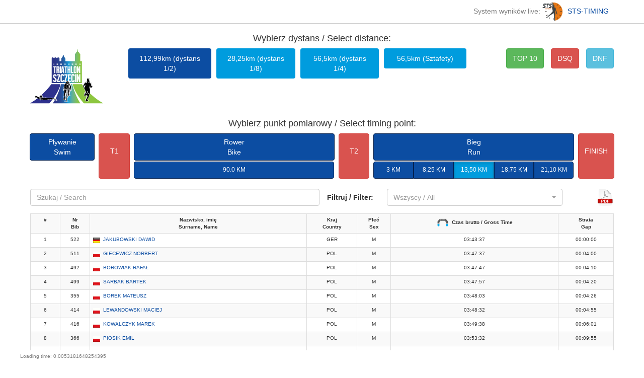

--- FILE ---
content_type: text/html; charset=UTF-8
request_url: http://live.sts-timing.pl/triszczecin2019/index.php?dystans=1&mc=bieg&punkt=3
body_size: 8937
content:
<!DOCTYPE html>
<html lang="en">
	<head>
		<meta charset="utf-8">
		<meta http-equiv="X-UA-Compatible" content="IE=edge">
		<meta property="fb:admins" content="1799936991">
		<meta name="viewport" content="width=device-width, initial-scale=1">
		<!-- The above 3 meta tags *must* come first in the head; any other head content must come *after* these tags -->
		<title>STS-TIMING.PL - WYNIKI</title>

		<!-- Bootstrap -->
		<link href="css/bootstrap.min.css" rel="stylesheet">
		<link href="css/bootstrap-sts.css" rel="stylesheet">
		<link href="css/bootstrap-select.min.css" rel="stylesheet">
		<link href="css/flags16_mkol.css" rel="stylesheet">

		<!-- HTML5 shim and Respond.js for IE8 support of HTML5 elements and media queries -->
		<!-- WARNING: Respond.js doesn't work if you view the page via file:// -->
		<!--[if lt IE 9]>
			<script src="https://oss.maxcdn.com/html5shiv/3.7.2/html5shiv.min.js"></script>
			<script src="https://oss.maxcdn.com/respond/1.4.2/respond.min.js"></script>
		<![endif]-->
		<meta property="fb:admins" content="1799936991" />
		<script>
			(function(i,s,o,g,r,a,m){i['GoogleAnalyticsObject']=r;i[r]=i[r]||function(){
			(i[r].q=i[r].q||[]).push(arguments)},i[r].l=1*new Date();a=s.createElement(o),
			m=s.getElementsByTagName(o)[0];a.async=1;a.src=g;m.parentNode.insertBefore(a,m)
			})(window,document,'script','//www.google-analytics.com/analytics.js','ga');

			ga('create', 'UA-68094953-1', 'auto');
			ga('send', 'pageview');
		</script>
	</head>
	<body>
	<!-- Load Facebook SDK for JavaScript -->
	    <div id="fb-root"></div>
		<script type="text/javascript">(function() {
		      var script = document.createElement('script');
		      script.type = 'text/javascript';
		      script.async = true;
		      script.src = '//connect.facebook.net/pl_PL/all.js#xfbml=1';
		      var other = document.getElementsByTagName('script')[0];
		      other.parentNode.insertBefore(script, other);
		      })();</script>

		      			<div class="sts-nav" style="background-color:white;padding:5px 40px;color:gray;font-size:14px;border-bottom:1px solid #ccc;margin-bottom:10px;">
			<div class="container text-right">
				System wyników live: <a href="http://sts-timing.pl/" target="_blank"><img src="http://live.sts-timing.pl/triszczecin2019//images/logo_sts.jpg" width="40" style="margin-right:10px;">STS-TIMING</a>
			</div>
		</div>
		<div class="container">
			<div class="row text-center"><h4>Wybierz dystans / Select distance:</h4></div>
			<div class="row" >
				<div class="col-md-2 col-xs-3">
					<a href="http://live.sts-timing.pl/triszczecin2019/"><img src="http://live.sts-timing.pl/triszczecin2019//images/logo.png" class="img-responsive" style="margin-bottom:20px;"></a>
				</div>
				<div class="col-md-7 col-xs-6" style="padding:0;">
					<ul class="nav nav-pills nav-justified no-padding">

										  <li role="presentation" class="active"><a href="index.php?dystans=1" style="margin-bottom:5px;">112,99km (dystans 1/2)</a></li>
					 					  <li role="presentation" ><a href="index.php?dystans=2" style="margin-bottom:5px;">28,25km (dystans 1/8)</a></li>
					 					  <li role="presentation" ><a href="index.php?dystans=3" style="margin-bottom:5px;">56,5km (dystans 1/4)</a></li>
					 					  <li role="presentation" ><a href="index.php?dystans=4" style="margin-bottom:5px;">56,5km (Sztafety)</a></li>
					 					</ul>
				</div>
				<div class="col-md-3 col-xs-3 text-right">
					<a style="margin-left:10px;height: 40px;line-height:26px;" href="tabela.php?dystans=1" class="btn btn-success" role="button">TOP 10</a>
					<a style="margin-left:10px;height: 40px;line-height:26px;" href="dsq.php" class="btn btn-danger" role="button">DSQ</a>
					<a style="margin-left:10px;height: 40px;line-height:26px;" href="dnf.php" class="btn btn-info" role="button">DNF</a>
				</div>
				
			</div>
							<div class="row text-center"><h4>Wybierz punkt pomiarowy / Select timing point:</h4></div>
			<div class="row row-eq-height" id="miedzyczasy" style="margin-bottom:20px;">
				<div class="col-md-2">
					<a href="index.php?dystans=1&punkt=1" class="btn btn-default btn-primary " role="button" style="width:100%;">Pływanie<br>Swim</a><br>
					

				</div>
				<div class="col-md-1">
					<a href="index.php?dystans=1&punkt=2" class="btn btn-default btn-danger " role="button" style="width:100%;height:100%;padding-top:24px;">T1</a>
				</div>
				<div class="col-md-6">
					<a href="index.php?dystans=1&punkt=3" class="btn btn-default btn-primary " role="button" style="width:100%;">Rower<br>Bike</a><br>
					<div class="btn-group btn-group-justified" role="group" aria-label="..." style="padding:0;">
													<a href="index.php?dystans=1&mc=rower&punkt=1" class="btn btn-default btn-primary " role="button" style="font-size:12px;height:34px;">90.0 KM</a>
											</div>
				</div>
				<div class="col-md-1">
					<a href="index.php?dystans=1&punkt=4" class="btn btn-default btn-danger " role="button" style="width:100%;height:100%;padding-top:24px;">T2</a>
				</div>
				<div class="col-md-6">
					<a class="btn btn-default btn-primary" role="button" style="width:100%;">Bieg<br>Run</a><br>
					<div class="btn-group btn-group-justified" role="group" aria-label="..." style="padding:0;">
													<a href="index.php?dystans=1&mc=bieg&punkt=1" class="btn btn-default btn-primary " role="button" style="font-size:12px;height:34px;">3 KM</a>
													<a href="index.php?dystans=1&mc=bieg&punkt=2" class="btn btn-default btn-primary " role="button" style="font-size:12px;height:34px;">8,25 KM</a>
													<a href="index.php?dystans=1&mc=bieg&punkt=3" class="btn btn-default btn-primary active" role="button" style="font-size:12px;height:34px;">13,50 KM</a>
													<a href="index.php?dystans=1&mc=bieg&punkt=4" class="btn btn-default btn-primary " role="button" style="font-size:12px;height:34px;">18,75 KM</a>
													<a href="index.php?dystans=1&mc=bieg&punkt=5" class="btn btn-default btn-primary " role="button" style="font-size:12px;height:34px;">21,10 KM</a>
											</div>
				</div>
				<div class="col-md-1">
					<a  href="index.php?dystans=1" class="btn btn-default btn-danger " role="button" style="width:100%;height:100%;padding-top:24px;">FINISH</a>
				</div>
			</div>
			
			<div class="row" style="margin-bottom:10px;">
								<div class="col-md-6">
					<input class="typeahead form-control" type="text" placeholder="Szukaj / Search" >
				</div>
				
				<div class="col-md-5">
				<div class="form-group">
				  <label class="col-md-3 control-label" for="filter-select" style="line-height:34px;">Filtruj / Filter:</label>
				  <div class="col-md-9 ">
					<select style="width:100%;" class="form-control selectpicker" id="filter-select" name="filtr" title="Filter">
					 <optgroup label="Wszyscy">
					    <option value="">Wszyscy / All</option>
					  </optgroup>
					  <optgroup label="Płeć / Sex">
					    <option value="M" >Mężczyźni / Male</option>
					    <option value="K" >Kobiety / Female</option>
					  </optgroup>
					  						  						  <optgroup label="Kategoria / Age Group">
						    <option value="1" >M18-29</option><option value="2" >M30-39</option><option value="3" >M40-49</option><option value="4" >M50-59</option><option value="5" >M60-69</option><option value="6" >M70+</option><option value="7" >K18-29</option><option value="8" >K30-39</option><option value="9" >K40-49</option><option value="10" >K50-59</option><option value="11" >K60-69</option><option value="12" >K70+</option>						  </optgroup>
						  					 
					  
					 
					</select>
					</div>
					</div>
				</div>
				<div class="col-md-1 text-right">
										<a href="" target="_blank"><img src="images/pdf.png" style="height:34px;"></a>
				</div>
								

				
			</div>
</div>		<div class="container">
			
			

			<div class="row text-center" id="results" style="padding:0 5px;">
				<table id="results" class="table table-bordered table-condensed table-striped table-responsive" style="font-size:10px;">
				<tr><th>#</th><th>Nr<br>Bib</th><th style='min-width:150px;'>Nazwisko, imię<br>Surname, Name</th><th>Kraj<br>Country</th><th>Płeć<br>Sex</th><th><img class='discipline-ico' src='images/icons/finish.png'>Czas brutto / Gross Time</th><th>Strata<br>Gap</th></tr><tr><td>1</td><td>522</td><td class="text-left"><span class="flag ger"></span><a role="button" tabindex="0" data-number="522">JAKUBOWSKI DAWID</a></td><td>GER</td><td>M</td><td class="t">03:43:37</td><td class="st">-</td></tr><tr><td>2</td><td>511</td><td class="text-left"><span class="flag pol"></span><a role="button" tabindex="0" data-number="511">GIECEWICZ NORBERT</a></td><td>POL</td><td>M</td><td class="t">03:47:37</td><td class="st">-</td></tr><tr><td>3</td><td>492</td><td class="text-left"><span class="flag pol"></span><a role="button" tabindex="0" data-number="492">BOROWIAK RAFAŁ</a></td><td>POL</td><td>M</td><td class="t">03:47:47</td><td class="st">-</td></tr><tr><td>4</td><td>499</td><td class="text-left"><span class="flag pol"></span><a role="button" tabindex="0" data-number="499">SARBAK BARTEK</a></td><td>POL</td><td>M</td><td class="t">03:47:57</td><td class="st">-</td></tr><tr><td>5</td><td>355</td><td class="text-left"><span class="flag pol"></span><a role="button" tabindex="0" data-number="355">BOREK MATEUSZ</a></td><td>POL</td><td>M</td><td class="t">03:48:03</td><td class="st">-</td></tr><tr><td>6</td><td>414</td><td class="text-left"><span class="flag pol"></span><a role="button" tabindex="0" data-number="414">LEWANDOWSKI MACIEJ</a></td><td>POL</td><td>M</td><td class="t">03:48:32</td><td class="st">-</td></tr><tr><td>7</td><td>416</td><td class="text-left"><span class="flag pol"></span><a role="button" tabindex="0" data-number="416">KOWALCZYK MAREK</a></td><td>POL</td><td>M</td><td class="t">03:49:38</td><td class="st">-</td></tr><tr><td>8</td><td>366</td><td class="text-left"><span class="flag pol"></span><a role="button" tabindex="0" data-number="366">PIOSIK EMIL</a></td><td>POL</td><td>M</td><td class="t">03:53:32</td><td class="st">-</td></tr><tr><td>9</td><td>362</td><td class="text-left"><span class="flag pol"></span><a role="button" tabindex="0" data-number="362">MROCZKOWSKI KAROL</a></td><td>POL</td><td>M</td><td class="t">03:54:04</td><td class="st">-</td></tr><tr><td>10</td><td>452</td><td class="text-left"><span class="flag pol"></span><a role="button" tabindex="0" data-number="452">ŚLIWA WOJCIECH</a></td><td>POL</td><td>M</td><td class="t">03:55:16</td><td class="st">-</td></tr><tr><td>11</td><td>531</td><td class="text-left"><span class="flag pol"></span><a role="button" tabindex="0" data-number="531">ANDRZEJEWSKI MARCIN</a></td><td>POL</td><td>M</td><td class="t">03:55:32</td><td class="st">-</td></tr><tr><td>12</td><td>506</td><td class="text-left"><span class="flag pol"></span><a role="button" tabindex="0" data-number="506">WŁOCH MATEUSZ</a></td><td>POL</td><td>M</td><td class="t">03:55:59</td><td class="st">-</td></tr><tr><td>13</td><td>485</td><td class="text-left"><span class="flag pol"></span><a role="button" tabindex="0" data-number="485">GOZDALSKI JAROSŁAW</a></td><td>POL</td><td>M</td><td class="t">03:56:00</td><td class="st">-</td></tr><tr><td>14</td><td>496</td><td class="text-left"><span class="flag pol"></span><a role="button" tabindex="0" data-number="496">JAKUBCZAK ANDRZEJ</a></td><td>POL</td><td>M</td><td class="t">03:58:02</td><td class="st">-</td></tr><tr><td>15</td><td>391</td><td class="text-left"><span class="flag pol"></span><a role="button" tabindex="0" data-number="391">DOLEŻEK KRYSTIAN</a></td><td>POL</td><td>M</td><td class="t">03:58:07</td><td class="st">-</td></tr><tr><td>16</td><td>500</td><td class="text-left"><span class="flag pol"></span><a role="button" tabindex="0" data-number="500">BOBROWICZ ARTUR</a></td><td>POL</td><td>M</td><td class="t">03:58:23</td><td class="st">-</td></tr><tr><td>17</td><td>466</td><td class="text-left"><span class="flag pol"></span><a role="button" tabindex="0" data-number="466">ZALATUKHIN PAVEL</a></td><td>POL</td><td>M</td><td class="t">03:58:29</td><td class="st">-</td></tr><tr><td>18</td><td>540</td><td class="text-left"><span class="flag pol"></span><a role="button" tabindex="0" data-number="540">ZIELIŃSKI KAROL</a></td><td>POL</td><td>M</td><td class="t">03:58:44</td><td class="st">-</td></tr><tr><td>19</td><td>415</td><td class="text-left"><span class="flag pol"></span><a role="button" tabindex="0" data-number="415">JURKOWSKI RADEK</a></td><td>POL</td><td>M</td><td class="t">03:59:18</td><td class="st">-</td></tr><tr><td>20</td><td>484</td><td class="text-left"><span class="flag pol"></span><a role="button" tabindex="0" data-number="484">KOCIOŁOWICZ JAKUB</a></td><td>POL</td><td>M</td><td class="t">03:59:26</td><td class="st">-</td></tr><tr><td>21</td><td>486</td><td class="text-left"><span class="flag pol"></span><a role="button" tabindex="0" data-number="486">BANASZEWSKI WOJCIECH</a></td><td>POL</td><td>M</td><td class="t">04:04:37</td><td class="st">-</td></tr><tr><td>22</td><td>439</td><td class="text-left"><span class="flag pol"></span><a role="button" tabindex="0" data-number="439">DANILEWICZ MARIUSZ</a></td><td>POL</td><td>M</td><td class="t">04:04:48</td><td class="st">-</td></tr><tr><td>23</td><td>464</td><td class="text-left"><span class="flag pol"></span><a role="button" tabindex="0" data-number="464">STAWOWY JAKUB</a></td><td>POL</td><td>M</td><td class="t">04:05:08</td><td class="st">-</td></tr><tr><td>24</td><td>476</td><td class="text-left"><span class="flag pol"></span><a role="button" tabindex="0" data-number="476">NOWOSIELSKI ANDRZEJ</a></td><td>POL</td><td>M</td><td class="t">04:05:20</td><td class="st">-</td></tr><tr><td>25</td><td>509</td><td class="text-left"><span class="flag pol"></span><a role="button" tabindex="0" data-number="509">LIPUTA GRZEGORZ</a></td><td>POL</td><td>M</td><td class="t">04:06:20</td><td class="st">-</td></tr><tr><td>26</td><td>478</td><td class="text-left"><span class="flag pol"></span><a role="button" tabindex="0" data-number="478">ŚWITALSKI TOMASZ</a></td><td>POL</td><td>M</td><td class="t">04:06:34</td><td class="st">-</td></tr><tr><td>27</td><td>600</td><td class="text-left"><span class="flag pol"></span><a role="button" tabindex="0" data-number="600">DEMBIŃSKI MAREK</a></td><td>POL</td><td>M</td><td class="t">04:06:35</td><td class="st">-</td></tr><tr><td>28</td><td>396</td><td class="text-left"><span class="flag pol"></span><a role="button" tabindex="0" data-number="396">JAROCHOWICZ NORBERT</a></td><td>POL</td><td>M</td><td class="t">04:06:36</td><td class="st">-</td></tr><tr><td>29</td><td>371</td><td class="text-left"><span class="flag pol"></span><a role="button" tabindex="0" data-number="371">RYŚ SEBASTIAN</a></td><td>POL</td><td>M</td><td class="t">04:07:18</td><td class="st">-</td></tr><tr><td>30</td><td>368</td><td class="text-left"><span class="flag pol"></span><a role="button" tabindex="0" data-number="368">ZDANOWSKI MARCIN</a></td><td>POL</td><td>M</td><td class="t">04:08:39</td><td class="st">-</td></tr><tr><td>31</td><td>436</td><td class="text-left"><span class="flag pol"></span><a role="button" tabindex="0" data-number="436">KURCZEWSKI BARTOSZ</a></td><td>POL</td><td>M</td><td class="t">04:09:21</td><td class="st">-</td></tr><tr><td>32</td><td>501</td><td class="text-left"><span class="flag pol"></span><a role="button" tabindex="0" data-number="501">SOBECKI FILIP</a></td><td>POL</td><td>M</td><td class="t">04:10:31</td><td class="st">-</td></tr><tr><td>33</td><td>381</td><td class="text-left"><span class="flag pol"></span><a role="button" tabindex="0" data-number="381">HAWROT SYLWESTER</a></td><td>POL</td><td>M</td><td class="t">04:11:16</td><td class="st">-</td></tr><tr><td>34</td><td>495</td><td class="text-left"><span class="flag pol"></span><a role="button" tabindex="0" data-number="495">BARTOCHOWSKI ŁUKASZ</a></td><td>POL</td><td>M</td><td class="t">04:11:25</td><td class="st">-</td></tr><tr><td>35</td><td>435</td><td class="text-left"><span class="flag pol"></span><a role="button" tabindex="0" data-number="435">GOLANOWSKI KRZYSZTOF</a></td><td>POL</td><td>M</td><td class="t">04:12:00</td><td class="st">-</td></tr><tr><td>36</td><td>386</td><td class="text-left"><span class="flag pol"></span><a role="button" tabindex="0" data-number="386">STAŃCZAK GRZEGORZ</a></td><td>POL</td><td>M</td><td class="t">04:12:24</td><td class="st">-</td></tr><tr><td>37</td><td>410</td><td class="text-left"><span class="flag pol"></span><a role="button" tabindex="0" data-number="410">KUBASIK ARKADIUSZ</a></td><td>POL</td><td>M</td><td class="t">04:12:56</td><td class="st">-</td></tr><tr><td>38</td><td>474</td><td class="text-left"><span class="flag pol"></span><a role="button" tabindex="0" data-number="474">ORZECHOWSKI ADAM</a></td><td>POL</td><td>M</td><td class="t">04:12:56</td><td class="st">-</td></tr><tr><td>39</td><td>395</td><td class="text-left"><span class="flag pol"></span><a role="button" tabindex="0" data-number="395">WALUKIEWICZ DARIUSZ</a></td><td>POL</td><td>M</td><td class="t">04:13:36</td><td class="st">-</td></tr><tr><td>40</td><td>498</td><td class="text-left"><span class="flag pol"></span><a role="button" tabindex="0" data-number="498">FOLTYŃSKI MARCIN</a></td><td>POL</td><td>M</td><td class="t">04:14:19</td><td class="st">-</td></tr><tr><td>41</td><td>483</td><td class="text-left"><span class="flag pol"></span><a role="button" tabindex="0" data-number="483">WALCZAK MICHAŁ</a></td><td>POL</td><td>M</td><td class="t">04:14:24</td><td class="st">-</td></tr><tr><td>42</td><td>403</td><td class="text-left"><span class="flag pol"></span><a role="button" tabindex="0" data-number="403">WINCZA CEZARY</a></td><td>POL</td><td>M</td><td class="t">04:15:58</td><td class="st">-</td></tr><tr><td>43</td><td>477</td><td class="text-left"><span class="flag pol"></span><a role="button" tabindex="0" data-number="477">JĘDRZEJCZAK BARTOSZ</a></td><td>POL</td><td>M</td><td class="t">04:16:01</td><td class="st">-</td></tr><tr><td>44</td><td>471</td><td class="text-left"><span class="flag pol"></span><a role="button" tabindex="0" data-number="471">KAPRAL RAFAŁ</a></td><td>POL</td><td>M</td><td class="t">04:16:08</td><td class="st">-</td></tr><tr><td>45</td><td>544</td><td class="text-left"><span class="flag pol"></span><a role="button" tabindex="0" data-number="544">FIJOŁEK-WARSZEWSKA AGNIESZKA</a></td><td>POL</td><td>K</td><td class="t">04:16:21</td><td class="st">-</td></tr><tr><td>46</td><td>393</td><td class="text-left"><span class="flag pol"></span><a role="button" tabindex="0" data-number="393">WOJTAS STEFAN</a></td><td>POL</td><td>M</td><td class="t">04:16:46</td><td class="st">-</td></tr><tr><td>47</td><td>490</td><td class="text-left"><span class="flag pol"></span><a role="button" tabindex="0" data-number="490">KAMIŃSKI SZYMON</a></td><td>POL</td><td>M</td><td class="t">04:17:49</td><td class="st">-</td></tr><tr><td>48</td><td>461</td><td class="text-left"><span class="flag pol"></span><a role="button" tabindex="0" data-number="461">SZUT DARIUSZ</a></td><td>POL</td><td>M</td><td class="t">04:17:51</td><td class="st">-</td></tr><tr><td>49</td><td>431</td><td class="text-left"><span class="flag pol"></span><a role="button" tabindex="0" data-number="431">BIELENIS DARIUSZ</a></td><td>POL</td><td>M</td><td class="t">04:18:30</td><td class="st">-</td></tr><tr><td>50</td><td>533</td><td class="text-left"><span class="flag pol"></span><a role="button" tabindex="0" data-number="533">PRZYBYLSKI TOMASZ</a></td><td>POL</td><td>M</td><td class="t">04:18:42</td><td class="st">-</td></tr><tr><td>51</td><td>399</td><td class="text-left"><span class="flag pol"></span><a role="button" tabindex="0" data-number="399">KRAWCZYK PAWEŁ</a></td><td>POL</td><td>M</td><td class="t">04:18:55</td><td class="st">-</td></tr><tr><td>52</td><td>409</td><td class="text-left"><span class="flag pol"></span><a role="button" tabindex="0" data-number="409">LEBIEDZIEWSKI MACIEJ</a></td><td>POL</td><td>M</td><td class="t">04:19:04</td><td class="st">-</td></tr><tr><td>53</td><td>383</td><td class="text-left"><span class="flag pol"></span><a role="button" tabindex="0" data-number="383">BAGIŃSKI ADAM</a></td><td>POL</td><td>M</td><td class="t">04:19:36</td><td class="st">-</td></tr><tr><td>54</td><td>459</td><td class="text-left"><span class="flag pol"></span><a role="button" tabindex="0" data-number="459">SZUNIEWICZ DAREK</a></td><td>POL</td><td>M</td><td class="t">04:19:53</td><td class="st">-</td></tr><tr><td>55</td><td>358</td><td class="text-left"><span class="flag pol"></span><a role="button" tabindex="0" data-number="358">PRAWDZIC MICHAL</a></td><td>POL</td><td>M</td><td class="t">04:19:58</td><td class="st">-</td></tr><tr><td>56</td><td>529</td><td class="text-left"><span class="flag pol"></span><a role="button" tabindex="0" data-number="529">KOCHANOWSKI DARIUSZ</a></td><td>POL</td><td>M</td><td class="t">04:20:15</td><td class="st">-</td></tr><tr><td>57</td><td>532</td><td class="text-left"><span class="flag pol"></span><a role="button" tabindex="0" data-number="532">KŁOPOCKI JAKUB</a></td><td>POL</td><td>M</td><td class="t">04:21:04</td><td class="st">-</td></tr><tr><td>58</td><td>469</td><td class="text-left"><span class="flag pol"></span><a role="button" tabindex="0" data-number="469">MICHALAK MICHAŁ</a></td><td>POL</td><td>M</td><td class="t">04:23:01</td><td class="st">-</td></tr><tr><td>59</td><td>510</td><td class="text-left"><span class="flag pol"></span><a role="button" tabindex="0" data-number="510">BERNAT ROBERT</a></td><td>POL</td><td>M</td><td class="t">04:23:44</td><td class="st">-</td></tr><tr><td>60</td><td>505</td><td class="text-left"><span class="flag pol"></span><a role="button" tabindex="0" data-number="505">MARNYSZ MICHAŁ</a></td><td>POL</td><td>M</td><td class="t">04:24:52</td><td class="st">-</td></tr><tr><td>61</td><td>503</td><td class="text-left"><span class="flag pol"></span><a role="button" tabindex="0" data-number="503">MOSIŃSKI MICHAŁ</a></td><td>POL</td><td>M</td><td class="t">04:24:54</td><td class="st">-</td></tr><tr><td>62</td><td>528</td><td class="text-left"><span class="flag pol"></span><a role="button" tabindex="0" data-number="528">PAPROCKI PRZEMYSŁAW</a></td><td>POL</td><td>M</td><td class="t">04:25:17</td><td class="st">-</td></tr><tr><td>63</td><td>493</td><td class="text-left"><span class="flag pol"></span><a role="button" tabindex="0" data-number="493">BETLEJ HUBERT</a></td><td>POL</td><td>M</td><td class="t">04:27:03</td><td class="st">-</td></tr><tr><td>64</td><td>425</td><td class="text-left"><span class="flag pol"></span><a role="button" tabindex="0" data-number="425">MALEC ARTUR</a></td><td>POL</td><td>M</td><td class="t">04:27:43</td><td class="st">-</td></tr><tr><td>65</td><td>397</td><td class="text-left"><span class="flag pol"></span><a role="button" tabindex="0" data-number="397">TALBIERZ PIOTR</a></td><td>POL</td><td>M</td><td class="t">04:28:01</td><td class="st">-</td></tr><tr><td>66</td><td>369</td><td class="text-left"><span class="flag pol"></span><a role="button" tabindex="0" data-number="369">DAJCZER RAFAŁ</a></td><td>POL</td><td>M</td><td class="t">04:28:21</td><td class="st">-</td></tr><tr><td>67</td><td>458</td><td class="text-left"><span class="flag pol"></span><a role="button" tabindex="0" data-number="458">NOWACKI ŁUKASZ</a></td><td>POL</td><td>M</td><td class="t">04:28:23</td><td class="st">-</td></tr><tr><td>68</td><td>385</td><td class="text-left"><span class="flag pol"></span><a role="button" tabindex="0" data-number="385">STEFANIAK ŁUKASZ</a></td><td>POL</td><td>M</td><td class="t">04:29:24</td><td class="st">-</td></tr><tr><td>69</td><td>543</td><td class="text-left"><span class="flag pol"></span><a role="button" tabindex="0" data-number="543">RZEPKA TOMASZ</a></td><td>POL</td><td>M</td><td class="t">04:29:57</td><td class="st">-</td></tr><tr><td>70</td><td>450</td><td class="text-left"><span class="flag pol"></span><a role="button" tabindex="0" data-number="450">KOTECKI SZYMON</a></td><td>POL</td><td>M</td><td class="t">04:30:22</td><td class="st">-</td></tr><tr><td>71</td><td>357</td><td class="text-left"><span class="flag pol"></span><a role="button" tabindex="0" data-number="357">PRYK RAFAŁ</a></td><td>POL</td><td>M</td><td class="t">04:31:23</td><td class="st">-</td></tr><tr><td>72</td><td>365</td><td class="text-left"><span class="flag pol"></span><a role="button" tabindex="0" data-number="365">GRODECKI JAKUB</a></td><td>POL</td><td>M</td><td class="t">04:31:40</td><td class="st">-</td></tr><tr><td>73</td><td>420</td><td class="text-left"><span class="flag pol"></span><a role="button" tabindex="0" data-number="420">LESIAK BARTOSZ</a></td><td>POL</td><td>M</td><td class="t">04:31:50</td><td class="st">-</td></tr><tr><td>74</td><td>373</td><td class="text-left"><span class="flag pol"></span><a role="button" tabindex="0" data-number="373">GANCARZ PIOTR</a></td><td>POL</td><td>M</td><td class="t">04:32:13</td><td class="st">-</td></tr><tr><td>75</td><td>398</td><td class="text-left"><span class="flag pol"></span><a role="button" tabindex="0" data-number="398">CIESINSKI KAROL</a></td><td>POL</td><td>M</td><td class="t">04:32:17</td><td class="st">-</td></tr><tr><td>76</td><td>443</td><td class="text-left"><span class="flag pol"></span><a role="button" tabindex="0" data-number="443">KOZAK GRZEGORZ</a></td><td>POL</td><td>M</td><td class="t">04:32:17</td><td class="st">-</td></tr><tr><td>77</td><td>772</td><td class="text-left"><span class="flag pol"></span><a role="button" tabindex="0" data-number="772">BRZEZIŃSKA IZABELA</a></td><td>POL</td><td>K</td><td class="t">04:32:25</td><td class="st">-</td></tr><tr><td>78</td><td>413</td><td class="text-left"><span class="flag pol"></span><a role="button" tabindex="0" data-number="413">LASKOWSKI ŁUKASZ</a></td><td>POL</td><td>M</td><td class="t">04:32:43</td><td class="st">-</td></tr><tr><td>79</td><td>479</td><td class="text-left"><span class="flag pol"></span><a role="button" tabindex="0" data-number="479">SZARAPANOWSKI DAMIAN</a></td><td>POL</td><td>M</td><td class="t">04:32:46</td><td class="st">-</td></tr><tr><td>80</td><td>437</td><td class="text-left"><span class="flag pol"></span><a role="button" tabindex="0" data-number="437">GOŁDYN MAREK</a></td><td>POL</td><td>M</td><td class="t">04:33:08</td><td class="st">-</td></tr><tr><td>81</td><td>401</td><td class="text-left"><span class="flag pol"></span><a role="button" tabindex="0" data-number="401">KOCIEL JAROSŁAW</a></td><td>POL</td><td>M</td><td class="t">04:34:20</td><td class="st">-</td></tr><tr><td>82</td><td>456</td><td class="text-left"><span class="flag pol"></span><a role="button" tabindex="0" data-number="456">CHLASTA JACEK</a></td><td>POL</td><td>M</td><td class="t">04:34:37</td><td class="st">-</td></tr><tr><td>83</td><td>411</td><td class="text-left"><span class="flag pol"></span><a role="button" tabindex="0" data-number="411">ZADŁUŻNY ROBERT</a></td><td>POL</td><td>M</td><td class="t">04:35:32</td><td class="st">-</td></tr><tr><td>84</td><td>465</td><td class="text-left"><span class="flag pol"></span><a role="button" tabindex="0" data-number="465">ZIELONKA PAWEŁ</a></td><td>POL</td><td>M</td><td class="t">04:35:57</td><td class="st">-</td></tr><tr><td>85</td><td>423</td><td class="text-left"><span class="flag ger"></span><a role="button" tabindex="0" data-number="423">KOCH UWE</a></td><td>GER</td><td>M</td><td class="t">04:36:17</td><td class="st">-</td></tr><tr><td>86</td><td>408</td><td class="text-left"><span class="flag pol"></span><a role="button" tabindex="0" data-number="408">CYGAN ADAM</a></td><td>POL</td><td>M</td><td class="t">04:36:21</td><td class="st">-</td></tr><tr><td>87</td><td>422</td><td class="text-left"><span class="flag pol"></span><a role="button" tabindex="0" data-number="422">OWCZARSKI MARCIN</a></td><td>POL</td><td>M</td><td class="t">04:36:24</td><td class="st">-</td></tr><tr><td>88</td><td>508</td><td class="text-left"><span class="flag pol"></span><a role="button" tabindex="0" data-number="508">FURMANEK JAROSŁAW</a></td><td>POL</td><td>M</td><td class="t">04:36:28</td><td class="st">-</td></tr><tr><td>89</td><td>394</td><td class="text-left"><span class="flag pol"></span><a role="button" tabindex="0" data-number="394">ZINKO TOMASZ</a></td><td>POL</td><td>M</td><td class="t">04:36:35</td><td class="st">-</td></tr><tr><td>90</td><td>400</td><td class="text-left"><span class="flag pol"></span><a role="button" tabindex="0" data-number="400">DOMARAŃCZYK JACEK</a></td><td>POL</td><td>M</td><td class="t">04:38:18</td><td class="st">-</td></tr><tr><td>91</td><td>430</td><td class="text-left"><span class="flag pol"></span><a role="button" tabindex="0" data-number="430">DASZEWSKI FILIP</a></td><td>POL</td><td>M</td><td class="t">04:39:23</td><td class="st">-</td></tr><tr><td>92</td><td>523</td><td class="text-left"><span class="flag pol"></span><a role="button" tabindex="0" data-number="523">DEPKA PRADZINSKI KRZYSZTOF</a></td><td>POL</td><td>M</td><td class="t">04:39:49</td><td class="st">-</td></tr><tr><td>93</td><td>417</td><td class="text-left"><span class="flag pol"></span><a role="button" tabindex="0" data-number="417">WROŃSKI ARTUR</a></td><td>POL</td><td>M</td><td class="t">04:40:09</td><td class="st">-</td></tr><tr><td>94</td><td>445</td><td class="text-left"><span class="flag pol"></span><a role="button" tabindex="0" data-number="445">ROLBIECKI KAROL</a></td><td>POL</td><td>M</td><td class="t">04:40:30</td><td class="st">-</td></tr><tr><td>95</td><td>541</td><td class="text-left"><span class="flag pol"></span><a role="button" tabindex="0" data-number="541">WIECZOREK ARKADIUSZ</a></td><td>POL</td><td>M</td><td class="t">04:40:48</td><td class="st">-</td></tr><tr><td>96</td><td>537</td><td class="text-left"><span class="flag pol"></span><a role="button" tabindex="0" data-number="537">MISZCZUK TOMASZ</a></td><td>POL</td><td>M</td><td class="t">04:41:33</td><td class="st">-</td></tr><tr><td>97</td><td>487</td><td class="text-left"><span class="flag pol"></span><a role="button" tabindex="0" data-number="487">ŻAK RAFAŁ</a></td><td>POL</td><td>M</td><td class="t">04:42:27</td><td class="st">-</td></tr><tr><td>98</td><td>370</td><td class="text-left"><span class="flag pol"></span><a role="button" tabindex="0" data-number="370">SZARAPANOWSKI MARCIN</a></td><td>POL</td><td>M</td><td class="t">04:42:38</td><td class="st">-</td></tr><tr><td>99</td><td>451</td><td class="text-left"><span class="flag pol"></span><a role="button" tabindex="0" data-number="451">KLOCKIEWICZ ZBYSZKO</a></td><td>POL</td><td>M</td><td class="t">04:42:39</td><td class="st">-</td></tr><tr><td>100</td><td>482</td><td class="text-left"><span class="flag pol"></span><a role="button" tabindex="0" data-number="482">RUTKOWSKI JAROSLAW</a></td><td>POL</td><td>M</td><td class="t">04:42:48</td><td class="st">-</td></tr><tr><td>101</td><td>378</td><td class="text-left"><span class="flag fra"></span><a role="button" tabindex="0" data-number="378">CHENON GUILLAUME</a></td><td>FRA</td><td>M</td><td class="t">04:43:05</td><td class="st">-</td></tr><tr><td>102</td><td>497</td><td class="text-left"><span class="flag pol"></span><a role="button" tabindex="0" data-number="497">SAWA TOMASZ</a></td><td>POL</td><td>M</td><td class="t">04:43:23</td><td class="st">-</td></tr><tr><td>103</td><td>504</td><td class="text-left"><span class="flag pol"></span><a role="button" tabindex="0" data-number="504">MAŃKA SŁAWOMIR</a></td><td>POL</td><td>M</td><td class="t">04:43:29</td><td class="st">-</td></tr><tr><td>104</td><td>384</td><td class="text-left"><span class="flag pol"></span><a role="button" tabindex="0" data-number="384">DUDA BARTOSZ</a></td><td>POL</td><td>M</td><td class="t">04:44:56</td><td class="st">-</td></tr><tr><td>105</td><td>374</td><td class="text-left"><span class="flag pol"></span><a role="button" tabindex="0" data-number="374">JURKIEWICZ MARCIN</a></td><td>POL</td><td>M</td><td class="t">04:45:15</td><td class="st">-</td></tr><tr><td>106</td><td>520</td><td class="text-left"><span class="flag pol"></span><a role="button" tabindex="0" data-number="520">MAWLICHANÓW MACIEJ</a></td><td>POL</td><td>M</td><td class="t">04:45:53</td><td class="st">-</td></tr><tr><td>107</td><td>449</td><td class="text-left"><span class="flag pol"></span><a role="button" tabindex="0" data-number="449">WĘDZIŃSKI MACIEJ</a></td><td>POL</td><td>M</td><td class="t">04:46:16</td><td class="st">-</td></tr><tr><td>108</td><td>460</td><td class="text-left"><span class="flag pol"></span><a role="button" tabindex="0" data-number="460">ORŁOWSKI PAWEŁ</a></td><td>POL</td><td>M</td><td class="t">04:46:25</td><td class="st">-</td></tr><tr><td>109</td><td>457</td><td class="text-left"><span class="flag pol"></span><a role="button" tabindex="0" data-number="457">KAŹMIERCZAK OSKAR</a></td><td>POL</td><td>M</td><td class="t">04:46:46</td><td class="st">-</td></tr><tr><td>110</td><td>462</td><td class="text-left"><span class="flag pol"></span><a role="button" tabindex="0" data-number="462">HULEWICZ MAŁGORZATA</a></td><td>POL</td><td>K</td><td class="t">04:47:55</td><td class="st">-</td></tr><tr><td>111</td><td>535</td><td class="text-left"><span class="flag pol"></span><a role="button" tabindex="0" data-number="535">KACZOR PIOTR</a></td><td>POL</td><td>M</td><td class="t">04:48:04</td><td class="st">-</td></tr><tr><td>112</td><td>514</td><td class="text-left"><span class="flag pol"></span><a role="button" tabindex="0" data-number="514">STWERTETSCHKA DARIUSZ</a></td><td>POL</td><td>M</td><td class="t">04:49:04</td><td class="st">-</td></tr><tr><td>113</td><td>379</td><td class="text-left"><span class="flag pol"></span><a role="button" tabindex="0" data-number="379">KASPEROWICZ DARIUSZ</a></td><td>POL</td><td>M</td><td class="t">04:49:10</td><td class="st">-</td></tr><tr><td>114</td><td>781</td><td class="text-left"><span class="flag pol"></span><a role="button" tabindex="0" data-number="781">MARKOWSKI DARIUSZ</a></td><td>POL</td><td>M</td><td class="t">04:49:43</td><td class="st">-</td></tr><tr><td>115</td><td>502</td><td class="text-left"><span class="flag pol"></span><a role="button" tabindex="0" data-number="502">LEWARDOWSKI KONRAD</a></td><td>POL</td><td>M</td><td class="t">04:50:10</td><td class="st">-</td></tr><tr><td>116</td><td>377</td><td class="text-left"><span class="flag pol"></span><a role="button" tabindex="0" data-number="377">BRANDEBURA CEZARY</a></td><td>POL</td><td>M</td><td class="t">04:50:14</td><td class="st">-</td></tr><tr><td>117</td><td>382</td><td class="text-left"><span class="flag pol"></span><a role="button" tabindex="0" data-number="382">JASIUCHNA MAREK</a></td><td>POL</td><td>M</td><td class="t">04:51:28</td><td class="st">-</td></tr><tr><td>118</td><td>453</td><td class="text-left"><span class="flag pol"></span><a role="button" tabindex="0" data-number="453">SUDER PIOTR</a></td><td>POL</td><td>M</td><td class="t">04:52:27</td><td class="st">-</td></tr><tr><td>119</td><td>480</td><td class="text-left"><span class="flag pol"></span><a role="button" tabindex="0" data-number="480">GAŁAN LESZEK</a></td><td>POL</td><td>M</td><td class="t">04:53:10</td><td class="st">-</td></tr><tr><td>120</td><td>784</td><td class="text-left"><span class="flag pol"></span><a role="button" tabindex="0" data-number="784">WÓJCIK MARIUSZ</a></td><td>POL</td><td>M</td><td class="t">04:53:39</td><td class="st">-</td></tr><tr><td>121</td><td>521</td><td class="text-left"><span class="flag pol"></span><a role="button" tabindex="0" data-number="521">BIELAWSKI ROBERT</a></td><td>POL</td><td>M</td><td class="t">04:53:55</td><td class="st">-</td></tr><tr><td>122</td><td>773</td><td class="text-left"><span class="flag pol"></span><a role="button" tabindex="0" data-number="773">MICHALAK BOGUŚ</a></td><td>POL</td><td>M</td><td class="t">04:53:59</td><td class="st">-</td></tr><tr><td>123</td><td>442</td><td class="text-left"><span class="flag pol"></span><a role="button" tabindex="0" data-number="442">STANKOWSKI DAWID</a></td><td>POL</td><td>M</td><td class="t">04:55:24</td><td class="st">-</td></tr><tr><td>124</td><td>542</td><td class="text-left"><span class="flag pol"></span><a role="button" tabindex="0" data-number="542">ZADALA MATEUSZ</a></td><td>POL</td><td>M</td><td class="t">04:55:39</td><td class="st">-</td></tr><tr><td>125</td><td>798</td><td class="text-left"><span class="flag pol"></span><a role="button" tabindex="0" data-number="798">STRUSIŃSKA KATARZYNA</a></td><td>POL</td><td>K</td><td class="t">04:55:59</td><td class="st">-</td></tr><tr><td>126</td><td>359</td><td class="text-left"><span class="flag pol"></span><a role="button" tabindex="0" data-number="359">TYMUL JAKUB</a></td><td>POL</td><td>M</td><td class="t">04:56:33</td><td class="st">-</td></tr><tr><td>127</td><td>530</td><td class="text-left"><span class="flag pol"></span><a role="button" tabindex="0" data-number="530">WERYK TOMASZ</a></td><td>POL</td><td>M</td><td class="t">04:56:39</td><td class="st">-</td></tr><tr><td>128</td><td>463</td><td class="text-left"><span class="flag pol"></span><a role="button" tabindex="0" data-number="463">FORCZMAŃSKI PAWEŁ</a></td><td>POL</td><td>M</td><td class="t">04:56:57</td><td class="st">-</td></tr><tr><td>129</td><td>412</td><td class="text-left"><span class="flag pol"></span><a role="button" tabindex="0" data-number="412">GOTTFRIED WOJCIECH</a></td><td>POL</td><td>M</td><td class="t">04:58:10</td><td class="st">-</td></tr><tr><td>130</td><td>527</td><td class="text-left"><span class="flag pol"></span><a role="button" tabindex="0" data-number="527">FISCHER PAWEŁ</a></td><td>POL</td><td>M</td><td class="t">04:58:21</td><td class="st">-</td></tr><tr><td>131</td><td>539</td><td class="text-left"><span class="flag pol"></span><a role="button" tabindex="0" data-number="539">ZUBEK PIOTR</a></td><td>POL</td><td>M</td><td class="t">04:58:30</td><td class="st">-</td></tr><tr><td>132</td><td>489</td><td class="text-left"><span class="flag pol"></span><a role="button" tabindex="0" data-number="489">SZUKAŁA DARIUSZ</a></td><td>POL</td><td>M</td><td class="t">04:59:42</td><td class="st">-</td></tr><tr><td>133</td><td>421</td><td class="text-left"><span class="flag pol"></span><a role="button" tabindex="0" data-number="421">PYTKOWSKI AREK</a></td><td>POL</td><td>M</td><td class="t">04:59:50</td><td class="st">-</td></tr><tr><td>134</td><td>363</td><td class="text-left"><span class="flag pol"></span><a role="button" tabindex="0" data-number="363">ANDRZEJEWSKI PIOTR</a></td><td>POL</td><td>M</td><td class="t">05:01:15</td><td class="st">-</td></tr><tr><td>135</td><td>536</td><td class="text-left"><span class="flag pol"></span><a role="button" tabindex="0" data-number="536">OLĘDZKI JANUSZ</a></td><td>POL</td><td>M</td><td class="t">05:01:27</td><td class="st">-</td></tr><tr><td>136</td><td>389</td><td class="text-left"><span class="flag pol"></span><a role="button" tabindex="0" data-number="389">TOMASZEWSKI RAFAŁ</a></td><td>POL</td><td>M</td><td class="t">05:02:47</td><td class="st">-</td></tr><tr><td>137</td><td>361</td><td class="text-left"><span class="flag pol"></span><a role="button" tabindex="0" data-number="361">KABACINSKI PIOTR</a></td><td>POL</td><td>M</td><td class="t">05:06:03</td><td class="st">-</td></tr><tr><td>138</td><td>427</td><td class="text-left"><span class="flag pol"></span><a role="button" tabindex="0" data-number="427">ADAMCZYK PAWEŁ</a></td><td>POL</td><td>M</td><td class="t">05:06:17</td><td class="st">-</td></tr><tr><td>139</td><td>467</td><td class="text-left"><span class="flag pol"></span><a role="button" tabindex="0" data-number="467">GRUSZKA ADAM</a></td><td>POL</td><td>M</td><td class="t">05:06:17</td><td class="st">-</td></tr><tr><td>140</td><td>419</td><td class="text-left"><span class="flag pol"></span><a role="button" tabindex="0" data-number="419">MIROTA KRZYSZTOF</a></td><td>POL</td><td>M</td><td class="t">05:07:41</td><td class="st">-</td></tr><tr><td>141</td><td>448</td><td class="text-left"><span class="flag pol"></span><a role="button" tabindex="0" data-number="448">SZCZEPANIAK TOMASZ</a></td><td>POL</td><td>M</td><td class="t">05:08:48</td><td class="st">-</td></tr><tr><td>142</td><td>515</td><td class="text-left"><span class="flag pol"></span><a role="button" tabindex="0" data-number="515">BAWANKIEWICZ SEBASTIAN</a></td><td>POL</td><td>M</td><td class="t">05:10:15</td><td class="st">-</td></tr><tr><td>143</td><td>367</td><td class="text-left"><span class="flag pol"></span><a role="button" tabindex="0" data-number="367">BIENIECKI JACEK</a></td><td>POL</td><td>M</td><td class="t">05:10:36</td><td class="st">-</td></tr><tr><td>144</td><td>494</td><td class="text-left"><span class="flag pol"></span><a role="button" tabindex="0" data-number="494">REKOWSKI KRZYSZTOF</a></td><td>POL</td><td>M</td><td class="t">05:12:12</td><td class="st">-</td></tr><tr><td>145</td><td>455</td><td class="text-left"><span class="flag swe"></span><a role="button" tabindex="0" data-number="455">CLAESÉN HENRIK</a></td><td>SWE</td><td>M</td><td class="t">05:12:19</td><td class="st">-</td></tr><tr><td>146</td><td>390</td><td class="text-left"><span class="flag pol"></span><a role="button" tabindex="0" data-number="390">PAGÓREK RADOSŁAW</a></td><td>POL</td><td>M</td><td class="t">05:12:58</td><td class="st">-</td></tr><tr><td>147</td><td>491</td><td class="text-left"><span class="flag pol"></span><a role="button" tabindex="0" data-number="491">ZADURSKI ROBERT</a></td><td>POL</td><td>M</td><td class="t">05:14:12</td><td class="st">-</td></tr><tr><td>148</td><td>444</td><td class="text-left"><span class="flag ger"></span><a role="button" tabindex="0" data-number="444">STURMFELS MARCO</a></td><td>GER</td><td>M</td><td class="t">05:14:36</td><td class="st">-</td></tr><tr><td>149</td><td>525</td><td class="text-left"><span class="flag pol"></span><a role="button" tabindex="0" data-number="525">LATOS JANUSZ</a></td><td>POL</td><td>M</td><td class="t">05:15:33</td><td class="st">-</td></tr><tr><td>150</td><td>441</td><td class="text-left"><span class="flag pol"></span><a role="button" tabindex="0" data-number="441">NAPIERALSKI BARTOSZ</a></td><td>POL</td><td>M</td><td class="t">05:16:14</td><td class="st">-</td></tr><tr><td>151</td><td>426</td><td class="text-left"><span class="flag pol"></span><a role="button" tabindex="0" data-number="426">NAGALEWSKI BARTŁOMIEJ</a></td><td>POL</td><td>M</td><td class="t">05:17:50</td><td class="st">-</td></tr><tr><td>152</td><td>402</td><td class="text-left"><span class="flag pol"></span><a role="button" tabindex="0" data-number="402">MORGIEWICZ PIOTR</a></td><td>POL</td><td>M</td><td class="t">05:18:39</td><td class="st">-</td></tr><tr><td>153</td><td>354</td><td class="text-left"><span class="flag pol"></span><a role="button" tabindex="0" data-number="354">GAJEWSKI PRZEMEK</a></td><td>POL</td><td>M</td><td class="t">05:20:30</td><td class="st">-</td></tr><tr><td>154</td><td>376</td><td class="text-left"><span class="flag pol"></span><a role="button" tabindex="0" data-number="376">RUDŹ DANIEL</a></td><td>POL</td><td>M</td><td class="t">05:20:59</td><td class="st">-</td></tr><tr><td>155</td><td>375</td><td class="text-left"><span class="flag pol"></span><a role="button" tabindex="0" data-number="375">KACPERSKI SŁAWOMIR</a></td><td>POL</td><td>M</td><td class="t">05:22:54</td><td class="st">-</td></tr><tr><td>156</td><td>517</td><td class="text-left"><span class="flag pol"></span><a role="button" tabindex="0" data-number="517">FĄFEREK PIOTR</a></td><td>POL</td><td>M</td><td class="t">05:23:36</td><td class="st">-</td></tr><tr><td>157</td><td>392</td><td class="text-left"><span class="flag pol"></span><a role="button" tabindex="0" data-number="392">CYBULSKA ALEKSANDRA</a></td><td>POL</td><td>K</td><td class="t">05:24:19</td><td class="st">-</td></tr><tr><td>158</td><td>446</td><td class="text-left"><span class="flag pol"></span><a role="button" tabindex="0" data-number="446">JACYNA MIROSŁAW</a></td><td>POL</td><td>M</td><td class="t">05:28:31</td><td class="st">-</td></tr><tr><td>159</td><td>526</td><td class="text-left"><span class="flag pol"></span><a role="button" tabindex="0" data-number="526">STRUGIELSKI JAKUB</a></td><td>POL</td><td>M</td><td class="t">05:39:36</td><td class="st">-</td></tr><tr><td>160</td><td>518</td><td class="text-left"><span class="flag pol"></span><a role="button" tabindex="0" data-number="518">JASIŃSKI MICHAŁ</a></td><td>POL</td><td>M</td><td class="t">05:48:19</td><td class="st">-</td></tr><tr><td>161</td><td>438</td><td class="text-left"><span class="flag pol"></span><a role="button" tabindex="0" data-number="438">WOJTCZAK SZYMON</a></td><td>POL</td><td>M</td><td class="t">05:52:56</td><td class="st">-</td></tr><tr><td>162</td><td>372</td><td class="text-left"><span class="flag pol"></span><a role="button" tabindex="0" data-number="372">DĄBKOWSKI MACIEJ</a></td><td>POL</td><td>M</td><td class="t">05:56:39</td><td class="st">-</td></tr>				</table>
			</div>
			<div class="loading text-center" style="height:100px;display:none;"><img src="img/loading.gif" width="100" /></div>
						<div class="text-center" style="margin-bottom:30px;">
				<button type="button" id="load-more-button" data-loading-text="Ładowanie..." class="btn btn-primary" autocomplete="off">Załaduj więcej</button>
			</div>
			
			<div class="footer navbar-fixed-bottom" style="background-color:white;padding:5px 40px;color:gray;font-size:10px;">Loading time: 0.0053181648254395</div>
		</div>

		<!-- jQuery (necessary for Bootstrap's JavaScript plugins) -->
		<script src="https://ajax.googleapis.com/ajax/libs/jquery/1.11.3/jquery.min.js"></script>
		<!-- Include all compiled plugins (below), or include individual files as needed -->
		<script src="js/bootstrap.min.js"></script>
		<script src="js/typeahead.jquery.min.js"></script>
		<script src="js/jquery.jscroll.min.js"></script>
		<script src="js/moment.min.js"></script>
		<script src="js/bootstrap-select.min.js"></script>
		<script type="text/javascript">
		var dystans = 1;var punkt = 3;var mc = "bieg";var filtr = false;var mobile = false;var best = "03:43:37";var items_loaded = 162;				$('select#selectpoint').on('change', function() {
					var opt = $('select#selectpoint option:selected');
					var punkt = opt.data('punkt');
					var mc = opt.data('mc');

					var link = '?dystans='+dystans;
					if(typeof punkt !== 'undefined')
						link += '&punkt='+punkt;

					if(typeof mc !== 'undefined')
						link += '&mc='+mc;

					window.location.href = link;
				});

				$('select#filter-select').on('changed.bs.select', function (event, clickedIndex, newValue, oldValue) {
					//console.log('zmiana');
					var val = $(this).val();
				 	//console.log('New value='+val);
				 	var link = '?dystans='+dystans;
				 	if(punkt !== false)
				 		link += '&punkt='+punkt;
				 	if(mc !== false)
				 		link += '&mc='+mc;

				 	link += '&filtr='+val;
				 	//console.log(link);
				 	window.location.href = link;

				});

				$('select#filter-select').on('change', function (event, clickedIndex, newValue, oldValue) {
					//console.log('zmiana');
					var val = $(this).val();
				 	//console.log('New value='+val);
				 	var link = '?dystans='+dystans;
				 	if(punkt !== false)
				 		link += '&punkt='+punkt;
				 	if(mc !== false)
				 		link += '&mc='+mc;

				 	link += '&filtr='+val;
				 	//console.log(link);
				 	window.location.href = link;

				});
			</script>

		<script src="js/sts-engine.js"></script>
	</body>
</html>

--- FILE ---
content_type: application/javascript
request_url: http://live.sts-timing.pl/triszczecin2019/js/sts-engine.js
body_size: 4389
content:
$(document).ready(function(){
    var best_time_valid = false;
    if(typeof best !== 'undefined') {
        var best_time = moment(best, ["HH:mm:ss"]);
        best_time_valid = best_time.isValid();
    }

    
    function updateLoss() {
        $('table#results td.t').each(function() {
            var this_time = moment($(this).text(), ["HH:mm:ss"]);
            if(best_time_valid && this_time.isValid()) {
                $(this).removeClass('t');  
                var ms = this_time.diff(best_time);
                $(this).next('td.st').text(moment.utc(moment.duration(ms).asMilliseconds()).format("HH:mm:ss"));
            }
        })
    }
    updateLoss();


    var ajaxquery = function(query, aprocess, process) {
        //if(/*$.isNumeric(query) == false && */query.length < 4)
          //  return true;

        return $.ajax({
            url: 'api.php',
            type: 'GET',
            data: {action: 'search', q: query},
            dataType: 'json',
            async: true,
            success: function(json) {
                process(json);
            }
        });
    };

    $('.typeahead').typeahead({
        hint: false,
        highlight: false,
        minLength: 1,
        async: true,
    },
    {
        source: ajaxquery,
        async: true,
        templates: {
            suggestion: function (data) {
                return '<p><span class="flag '+data.k+'"></span><strong>' + data.n + ' ' + data.v + ' </strong><br><em><span class="small" style="color:gray;">Bib: <strong>' + data.num + '</strong>  Miejscowosć: ' + data.c + '</span></em></p>';
            }
        }
    });


    $('.typeahead').bind('typeahead:select', function(ev, suggestion) {
        $('.typeahead').typeahead('val', '');
        window.location = 'person.php?n='+suggestion.num;
    });

    $('.typeahead').bind('typeahead:cursorchange', function(ev, suggestion) {
        $('.typeahead').val(suggestion.n+' '+suggestion.v);
    });

    

    var track_load = 0; //total loaded record group(s)
    var loading  = false; //to prevents multiple ajax loads
    var total_groups = 2; //total record group(s)
    var more_to_load = true;
    var loadcontent = function() {
        $.get('api.php',{'action':'load-more-results', 'i': items_loaded, 'd': dystans, 'p':punkt, 'mc':mc, 'filtr':filtr}, function(data){
            $('table#results').append(data.html);
            updateLoss();
            //hide loading image
            $('.loading').hide(); //hide loading image once data is received
            items_loaded = data.last;
            track_load++; //loaded group increment
            loading = false; 
            $('#load-more-button').button('reset');
            
        }).fail(function(xhr, ajaxOptions, thrownError) { //any errors?
            alert(thrownError); //alert with HTTP error
            $('.loading').hide(); //hide loading image
            loading = false;
            more_to_load = false;
        });
    };

    if ( $( ".loading" ).length && !mobile) {
        $(window).scroll(function() { //detect page scroll
            if($(window).scrollTop() + $(window).height() == $(document).height())  //user scrolled to bottom of the page?
            {
                if(track_load <= total_groups && loading==false && more_to_load==true) //there's more data to load
                {
                    loading = true; //prevent further ajax loading
                    $('.loading').show(); //show loading image
                    
                    //load data from the server using a HTTP POST request
                    loadcontent();
                    
                }
            }
        });
    }

    // load table
    $('table#results').on('click', '*[data-number]', function() {
        var e=$(this);
        var number = e.data('number')
        e.off('hover');
        $.get('api.php', {'action': 'load-person-result', 'n':number}, function(d) {
            e.popover({
                content: d[0].content,
                title: d[0].title,
                html: true,
                trigger: 'focus'
            }).popover('show');
            FB.XFBML.parse();
        });
    });

    $('#load-more-button').on('click', function () {
        var $btn = $(this).button('loading');
        // business logic...
        loadcontent();
      })



    $('[data-toggle="popover"]').popover();
});